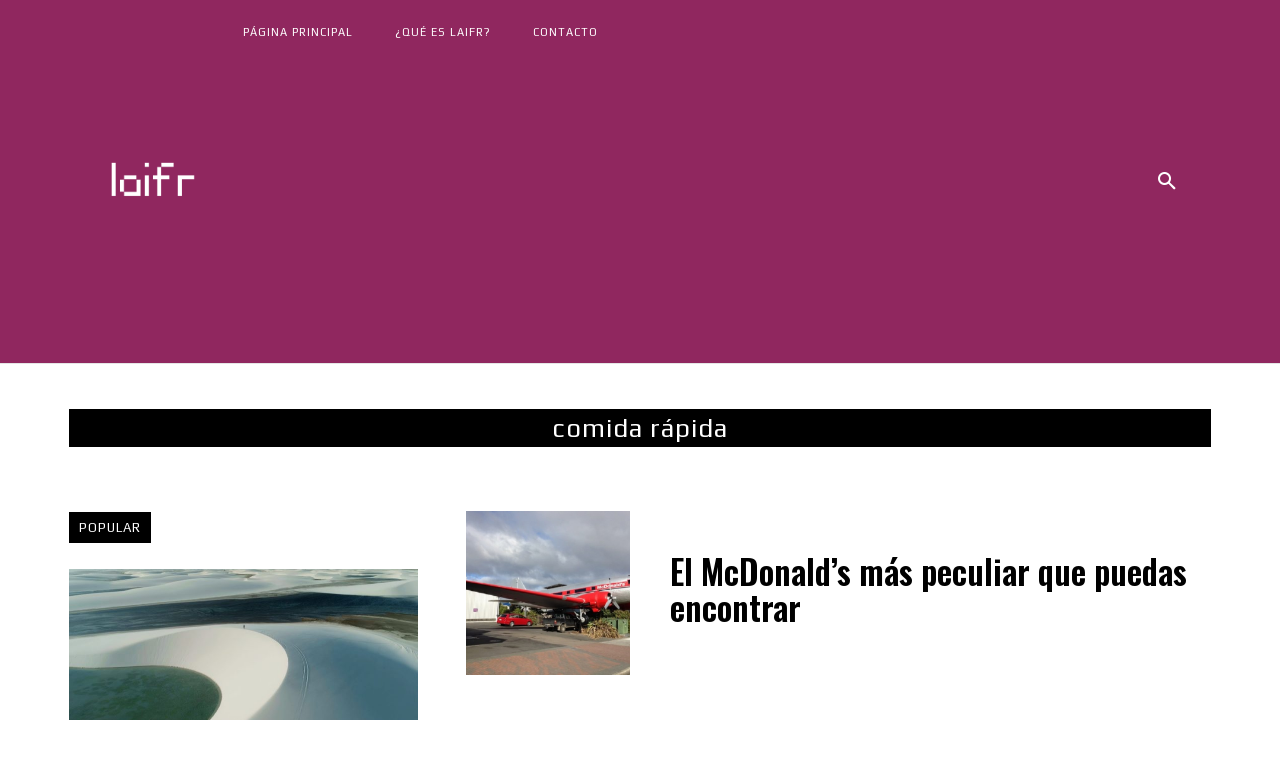

--- FILE ---
content_type: text/html; charset=utf-8
request_url: https://www.google.com/recaptcha/api2/aframe
body_size: 266
content:
<!DOCTYPE HTML><html><head><meta http-equiv="content-type" content="text/html; charset=UTF-8"></head><body><script nonce="mAGj5Hr-eGunAYMgvTfF1A">/** Anti-fraud and anti-abuse applications only. See google.com/recaptcha */ try{var clients={'sodar':'https://pagead2.googlesyndication.com/pagead/sodar?'};window.addEventListener("message",function(a){try{if(a.source===window.parent){var b=JSON.parse(a.data);var c=clients[b['id']];if(c){var d=document.createElement('img');d.src=c+b['params']+'&rc='+(localStorage.getItem("rc::a")?sessionStorage.getItem("rc::b"):"");window.document.body.appendChild(d);sessionStorage.setItem("rc::e",parseInt(sessionStorage.getItem("rc::e")||0)+1);localStorage.setItem("rc::h",'1768771473162');}}}catch(b){}});window.parent.postMessage("_grecaptcha_ready", "*");}catch(b){}</script></body></html>